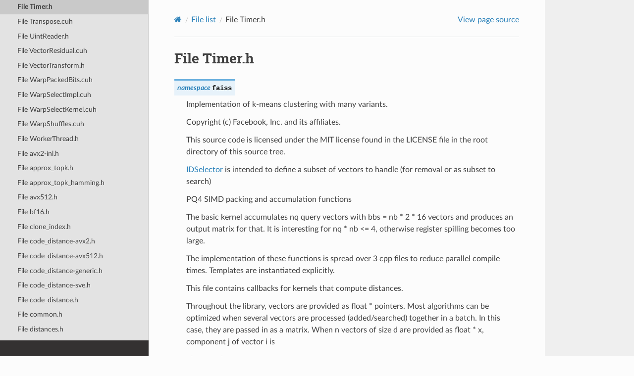

--- FILE ---
content_type: text/html; charset=utf-8
request_url: https://faiss.ai/cpp_api/file/Timer_8h.html
body_size: 6874
content:


<!DOCTYPE html>
<html class="writer-html5" lang="en">
<head>
  <meta charset="utf-8" /><meta name="viewport" content="width=device-width, initial-scale=1" />

  <meta name="viewport" content="width=device-width, initial-scale=1.0" />
  <title>File Timer.h &mdash; Faiss  documentation</title>
      <link rel="stylesheet" type="text/css" href="../../_static/pygments.css?v=fa44fd50" />
      <link rel="stylesheet" type="text/css" href="../../_static/css/theme.css?v=e59714d7" />

  
    <link rel="canonical" href="https://faiss.ai/cpp_api/file/Timer_8h.html" />
      <script src="../../_static/jquery.js?v=5d32c60e"></script>
      <script src="../../_static/_sphinx_javascript_frameworks_compat.js?v=2cd50e6c"></script>
      <script data-url_root="../../" id="documentation_options" src="../../_static/documentation_options.js?v=b3ba4146"></script>
      <script src="../../_static/doctools.js?v=888ff710"></script>
      <script src="../../_static/sphinx_highlight.js?v=4825356b"></script>
    <script src="../../_static/js/theme.js"></script>
    <link rel="index" title="Index" href="../../genindex.html" />
    <link rel="search" title="Search" href="../../search.html" />
    <link rel="next" title="File Transpose.cuh" href="Transpose_8cuh.html" />
    <link rel="prev" title="File ThrustUtils.cuh" href="ThrustUtils_8cuh.html" /> 
</head>

<body class="wy-body-for-nav"> 
  <div class="wy-grid-for-nav">
    <nav data-toggle="wy-nav-shift" class="wy-nav-side">
      <div class="wy-side-scroll">
        <div class="wy-side-nav-search" >

          
          
          <a href="../../index.html" class="icon icon-home">
            Faiss
          </a>
<div role="search">
  <form id="rtd-search-form" class="wy-form" action="../../search.html" method="get">
    <input type="text" name="q" placeholder="Search docs" aria-label="Search docs" />
    <input type="hidden" name="check_keywords" value="yes" />
    <input type="hidden" name="area" value="default" />
  </form>
</div>
        </div><div class="wy-menu wy-menu-vertical" data-spy="affix" role="navigation" aria-label="Navigation menu">
              <p class="caption" role="heading"><span class="caption-text">Docs</span></p>
<ul>
<li class="toctree-l1"><a class="reference internal" href="../../index.html">Home</a></li>
<li class="toctree-l1"><a class="reference external" href="https://github.com/facebookresearch/faiss/wiki">Wiki</a></li>
</ul>
<p class="caption" role="heading"><span class="caption-text">C++ API</span></p>
<ul class="current">
<li class="toctree-l1"><a class="reference internal" href="../classlist.html">Class list</a></li>
<li class="toctree-l1 current"><a class="reference internal" href="../filelist.html">File list</a><ul class="current">
<li class="toctree-l2"><a class="reference internal" href="AdditiveQuantizer_8h.html">File AdditiveQuantizer.h</a></li>
<li class="toctree-l2"><a class="reference internal" href="AlignedTable_8h.html">File AlignedTable.h</a></li>
<li class="toctree-l2"><a class="reference internal" href="AutoTune_8h.html">File AutoTune.h</a></li>
<li class="toctree-l2"><a class="reference internal" href="AuxIndexStructures_8h.html">File AuxIndexStructures.h</a></li>
<li class="toctree-l2"><a class="reference internal" href="BinaryDistance_8cuh.html">File BinaryDistance.cuh</a></li>
<li class="toctree-l2"><a class="reference internal" href="BinaryFlatIndex_8cuh.html">File BinaryFlatIndex.cuh</a></li>
<li class="toctree-l2"><a class="reference internal" href="BlockInvertedLists_8h.html">File BlockInvertedLists.h</a></li>
<li class="toctree-l2"><a class="reference internal" href="BlockSelectImpl_8cuh.html">File BlockSelectImpl.cuh</a></li>
<li class="toctree-l2"><a class="reference internal" href="BlockSelectKernel_8cuh.html">File BlockSelectKernel.cuh</a></li>
<li class="toctree-l2"><a class="reference internal" href="BroadcastSum_8cuh.html">File BroadcastSum.cuh</a></li>
<li class="toctree-l2"><a class="reference internal" href="Clustering_8h.html">File Clustering.h</a></li>
<li class="toctree-l2"><a class="reference internal" href="CoarseBitType_8h.html">File CoarseBitType.h</a></li>
<li class="toctree-l2"><a class="reference internal" href="CodePacker_8h.html">File CodePacker.h</a></li>
<li class="toctree-l2"><a class="reference internal" href="Comparators_8cuh.html">File Comparators.cuh</a></li>
<li class="toctree-l2"><a class="reference internal" href="ConversionOperators_8cuh.html">File ConversionOperators.cuh</a></li>
<li class="toctree-l2"><a class="reference internal" href="CopyUtils_8cuh.html">File CopyUtils.cuh</a></li>
<li class="toctree-l2"><a class="reference internal" href="CuvsCagra_8cuh.html">File CuvsCagra.cuh</a></li>
<li class="toctree-l2"><a class="reference internal" href="CuvsFlatIndex_8cuh.html">File CuvsFlatIndex.cuh</a></li>
<li class="toctree-l2"><a class="reference internal" href="CuvsIVFFlat_8cuh.html">File CuvsIVFFlat.cuh</a></li>
<li class="toctree-l2"><a class="reference internal" href="CuvsIVFPQ_8cuh.html">File CuvsIVFPQ.cuh</a></li>
<li class="toctree-l2"><a class="reference internal" href="CuvsUtils_8h.html">File CuvsUtils.h</a></li>
<li class="toctree-l2"><a class="reference internal" href="DeviceDefs_8cuh.html">File DeviceDefs.cuh</a></li>
<li class="toctree-l2"><a class="reference internal" href="DeviceTensor-inl_8cuh.html">File DeviceTensor-inl.cuh</a></li>
<li class="toctree-l2"><a class="reference internal" href="DeviceTensor_8cuh.html">File DeviceTensor.cuh</a></li>
<li class="toctree-l2"><a class="reference internal" href="DeviceUtils_8h.html">File DeviceUtils.h</a></li>
<li class="toctree-l2"><a class="reference internal" href="DeviceVector_8cuh.html">File DeviceVector.cuh</a></li>
<li class="toctree-l2"><a class="reference internal" href="DirectMap_8h.html">File DirectMap.h</a></li>
<li class="toctree-l2"><a class="reference internal" href="DistanceComputer_8h.html">File DistanceComputer.h</a></li>
<li class="toctree-l2"><a class="reference internal" href="DistanceUtils_8cuh.html">File DistanceUtils.cuh</a></li>
<li class="toctree-l2"><a class="reference internal" href="Distance_8cuh.html">File Distance.cuh</a></li>
<li class="toctree-l2"><a class="reference internal" href="FaissAssert_8h.html">File FaissAssert.h</a></li>
<li class="toctree-l2"><a class="reference internal" href="FaissException_8h.html">File FaissException.h</a></li>
<li class="toctree-l2"><a class="reference internal" href="FlatIndex_8cuh.html">File FlatIndex.cuh</a></li>
<li class="toctree-l2"><a class="reference internal" href="Float16_8cuh.html">File Float16.cuh</a></li>
<li class="toctree-l2"><a class="reference internal" href="GeneralDistance_8cuh.html">File GeneralDistance.cuh</a></li>
<li class="toctree-l2"><a class="reference internal" href="GpuAutoTune_8h.html">File GpuAutoTune.h</a></li>
<li class="toctree-l2"><a class="reference internal" href="GpuClonerOptions_8h.html">File GpuClonerOptions.h</a></li>
<li class="toctree-l2"><a class="reference internal" href="GpuCloner_8h.html">File GpuCloner.h</a></li>
<li class="toctree-l2"><a class="reference internal" href="GpuDistance_8h.html">File GpuDistance.h</a></li>
<li class="toctree-l2"><a class="reference internal" href="GpuFaissAssert_8h.html">File GpuFaissAssert.h</a></li>
<li class="toctree-l2"><a class="reference internal" href="GpuIcmEncoder_8h.html">File GpuIcmEncoder.h</a></li>
<li class="toctree-l2"><a class="reference internal" href="GpuIndexBinaryFlat_8h.html">File GpuIndexBinaryFlat.h</a></li>
<li class="toctree-l2"><a class="reference internal" href="GpuIndexCagra_8h.html">File GpuIndexCagra.h</a></li>
<li class="toctree-l2"><a class="reference internal" href="GpuIndexFlat_8h.html">File GpuIndexFlat.h</a></li>
<li class="toctree-l2"><a class="reference internal" href="GpuIndexIVFFlat_8h.html">File GpuIndexIVFFlat.h</a></li>
<li class="toctree-l2"><a class="reference internal" href="GpuIndexIVFPQ_8h.html">File GpuIndexIVFPQ.h</a></li>
<li class="toctree-l2"><a class="reference internal" href="GpuIndexIVFScalarQuantizer_8h.html">File GpuIndexIVFScalarQuantizer.h</a></li>
<li class="toctree-l2"><a class="reference internal" href="GpuIndexIVF_8h.html">File GpuIndexIVF.h</a></li>
<li class="toctree-l2"><a class="reference internal" href="GpuIndex_8h.html">File GpuIndex.h</a></li>
<li class="toctree-l2"><a class="reference internal" href="GpuIndicesOptions_8h.html">File GpuIndicesOptions.h</a></li>
<li class="toctree-l2"><a class="reference internal" href="GpuResources_8h.html">File GpuResources.h</a></li>
<li class="toctree-l2"><a class="reference internal" href="GpuScalarQuantizer_8cuh.html">File GpuScalarQuantizer.cuh</a></li>
<li class="toctree-l2"><a class="reference internal" href="HNSW_8h.html">File HNSW.h</a></li>
<li class="toctree-l2"><a class="reference internal" href="Heap_8h.html">File Heap.h</a></li>
<li class="toctree-l2"><a class="reference internal" href="HostTensor-inl_8cuh.html">File HostTensor-inl.cuh</a></li>
<li class="toctree-l2"><a class="reference internal" href="HostTensor_8cuh.html">File HostTensor.cuh</a></li>
<li class="toctree-l2"><a class="reference internal" href="IDSelector_8h.html">File IDSelector.h</a></li>
<li class="toctree-l2"><a class="reference internal" href="IVFAppend_8cuh.html">File IVFAppend.cuh</a></li>
<li class="toctree-l2"><a class="reference internal" href="IVFBase_8cuh.html">File IVFBase.cuh</a></li>
<li class="toctree-l2"><a class="reference internal" href="IVFFlatScan_8cuh.html">File IVFFlatScan.cuh</a></li>
<li class="toctree-l2"><a class="reference internal" href="IVFFlat_8cuh.html">File IVFFlat.cuh</a></li>
<li class="toctree-l2"><a class="reference internal" href="IVFInterleavedImpl_8cuh.html">File IVFInterleavedImpl.cuh</a></li>
<li class="toctree-l2"><a class="reference internal" href="IVFInterleaved_8cuh.html">File IVFInterleaved.cuh</a></li>
<li class="toctree-l2"><a class="reference internal" href="IVFPQ_8cuh.html">File IVFPQ.cuh</a></li>
<li class="toctree-l2"><a class="reference internal" href="IVFUtils_8cuh.html">File IVFUtils.cuh</a></li>
<li class="toctree-l2"><a class="reference internal" href="IVFlib_8h.html">File IVFlib.h</a></li>
<li class="toctree-l2"><a class="reference internal" href="IcmEncoder_8cuh.html">File IcmEncoder.cuh</a></li>
<li class="toctree-l2"><a class="reference internal" href="Index2Layer_8h.html">File Index2Layer.h</a></li>
<li class="toctree-l2"><a class="reference internal" href="IndexAdditiveQuantizerFastScan_8h.html">File IndexAdditiveQuantizerFastScan.h</a></li>
<li class="toctree-l2"><a class="reference internal" href="IndexAdditiveQuantizer_8h.html">File IndexAdditiveQuantizer.h</a></li>
<li class="toctree-l2"><a class="reference internal" href="IndexBinaryFlat_8h.html">File IndexBinaryFlat.h</a></li>
<li class="toctree-l2"><a class="reference internal" href="IndexBinaryFromFloat_8h.html">File IndexBinaryFromFloat.h</a></li>
<li class="toctree-l2"><a class="reference internal" href="IndexBinaryHNSW_8h.html">File IndexBinaryHNSW.h</a></li>
<li class="toctree-l2"><a class="reference internal" href="IndexBinaryHash_8h.html">File IndexBinaryHash.h</a></li>
<li class="toctree-l2"><a class="reference internal" href="IndexBinaryIVF_8h.html">File IndexBinaryIVF.h</a></li>
<li class="toctree-l2"><a class="reference internal" href="IndexBinary_8h.html">File IndexBinary.h</a></li>
<li class="toctree-l2"><a class="reference internal" href="IndexFastScan_8h.html">File IndexFastScan.h</a></li>
<li class="toctree-l2"><a class="reference internal" href="IndexFlatCodes_8h.html">File IndexFlatCodes.h</a></li>
<li class="toctree-l2"><a class="reference internal" href="IndexFlat_8h.html">File IndexFlat.h</a></li>
<li class="toctree-l2"><a class="reference internal" href="IndexHNSW_8h.html">File IndexHNSW.h</a></li>
<li class="toctree-l2"><a class="reference internal" href="IndexIDMap_8h.html">File IndexIDMap.h</a></li>
<li class="toctree-l2"><a class="reference internal" href="IndexIVFAdditiveQuantizerFastScan_8h.html">File IndexIVFAdditiveQuantizerFastScan.h</a></li>
<li class="toctree-l2"><a class="reference internal" href="IndexIVFAdditiveQuantizer_8h.html">File IndexIVFAdditiveQuantizer.h</a></li>
<li class="toctree-l2"><a class="reference internal" href="IndexIVFFastScan_8h.html">File IndexIVFFastScan.h</a></li>
<li class="toctree-l2"><a class="reference internal" href="IndexIVFFlat_8h.html">File IndexIVFFlat.h</a></li>
<li class="toctree-l2"><a class="reference internal" href="IndexIVFIndependentQuantizer_8h.html">File IndexIVFIndependentQuantizer.h</a></li>
<li class="toctree-l2"><a class="reference internal" href="IndexIVFPQFastScan_8h.html">File IndexIVFPQFastScan.h</a></li>
<li class="toctree-l2"><a class="reference internal" href="IndexIVFPQR_8h.html">File IndexIVFPQR.h</a></li>
<li class="toctree-l2"><a class="reference internal" href="IndexIVFPQ_8h.html">File IndexIVFPQ.h</a></li>
<li class="toctree-l2"><a class="reference internal" href="IndexIVFSpectralHash_8h.html">File IndexIVFSpectralHash.h</a></li>
<li class="toctree-l2"><a class="reference internal" href="IndexIVF_8h.html">File IndexIVF.h</a></li>
<li class="toctree-l2"><a class="reference internal" href="IndexLSH_8h.html">File IndexLSH.h</a></li>
<li class="toctree-l2"><a class="reference internal" href="IndexLattice_8h.html">File IndexLattice.h</a></li>
<li class="toctree-l2"><a class="reference internal" href="IndexNNDescent_8h.html">File IndexNNDescent.h</a></li>
<li class="toctree-l2"><a class="reference internal" href="IndexNSG_8h.html">File IndexNSG.h</a></li>
<li class="toctree-l2"><a class="reference internal" href="IndexNeuralNetCodec_8h.html">File IndexNeuralNetCodec.h</a></li>
<li class="toctree-l2"><a class="reference internal" href="IndexPQFastScan_8h.html">File IndexPQFastScan.h</a></li>
<li class="toctree-l2"><a class="reference internal" href="IndexPQ_8h.html">File IndexPQ.h</a></li>
<li class="toctree-l2"><a class="reference internal" href="IndexPreTransform_8h.html">File IndexPreTransform.h</a></li>
<li class="toctree-l2"><a class="reference internal" href="IndexRefine_8h.html">File IndexRefine.h</a></li>
<li class="toctree-l2"><a class="reference internal" href="IndexReplicas_8h.html">File IndexReplicas.h</a></li>
<li class="toctree-l2"><a class="reference internal" href="IndexRowwiseMinMax_8h.html">File IndexRowwiseMinMax.h</a></li>
<li class="toctree-l2"><a class="reference internal" href="IndexScalarQuantizer_8h.html">File IndexScalarQuantizer.h</a></li>
<li class="toctree-l2"><a class="reference internal" href="IndexShardsIVF_8h.html">File IndexShardsIVF.h</a></li>
<li class="toctree-l2"><a class="reference internal" href="IndexShards_8h.html">File IndexShards.h</a></li>
<li class="toctree-l2"><a class="reference internal" href="IndexUtils_8h.html">File IndexUtils.h</a></li>
<li class="toctree-l2"><a class="reference internal" href="IndexWrapper-inl_8h.html">File IndexWrapper-inl.h</a></li>
<li class="toctree-l2"><a class="reference internal" href="IndexWrapper_8h.html">File IndexWrapper.h</a></li>
<li class="toctree-l2"><a class="reference internal" href="Index_8h.html">File Index.h</a></li>
<li class="toctree-l2"><a class="reference internal" href="InterleavedCodes_8h.html">File InterleavedCodes.h</a></li>
<li class="toctree-l2"><a class="reference internal" href="InvertedListsIOHook_8h.html">File InvertedListsIOHook.h</a></li>
<li class="toctree-l2"><a class="reference internal" href="InvertedLists_8h.html">File InvertedLists.h</a></li>
<li class="toctree-l2"><a class="reference internal" href="L2Norm_8cuh.html">File L2Norm.cuh</a></li>
<li class="toctree-l2"><a class="reference internal" href="L2Select_8cuh.html">File L2Select.cuh</a></li>
<li class="toctree-l2"><a class="reference internal" href="Level2-avx2-inl_8h.html">File Level2-avx2-inl.h</a></li>
<li class="toctree-l2"><a class="reference internal" href="Level2-inl_8h.html">File Level2-inl.h</a></li>
<li class="toctree-l2"><a class="reference internal" href="Level2-neon-inl_8h.html">File Level2-neon-inl.h</a></li>
<li class="toctree-l2"><a class="reference internal" href="Limits_8cuh.html">File Limits.cuh</a></li>
<li class="toctree-l2"><a class="reference internal" href="LoadStoreOperators_8cuh.html">File LoadStoreOperators.cuh</a></li>
<li class="toctree-l2"><a class="reference internal" href="LocalSearchQuantizer_8h.html">File LocalSearchQuantizer.h</a></li>
<li class="toctree-l2"><a class="reference internal" href="LookupTableScaler_8h.html">File LookupTableScaler.h</a></li>
<li class="toctree-l2"><a class="reference internal" href="MathOperators_8cuh.html">File MathOperators.cuh</a></li>
<li class="toctree-l2"><a class="reference internal" href="MatrixMult-inl_8cuh.html">File MatrixMult-inl.cuh</a></li>
<li class="toctree-l2"><a class="reference internal" href="MatrixMult_8cuh.html">File MatrixMult.cuh</a></li>
<li class="toctree-l2"><a class="reference internal" href="MatrixStats_8h.html">File MatrixStats.h</a></li>
<li class="toctree-l2"><a class="reference internal" href="MergeNetworkBlock_8cuh.html">File MergeNetworkBlock.cuh</a></li>
<li class="toctree-l2"><a class="reference internal" href="MergeNetworkUtils_8cuh.html">File MergeNetworkUtils.cuh</a></li>
<li class="toctree-l2"><a class="reference internal" href="MergeNetworkWarp_8cuh.html">File MergeNetworkWarp.cuh</a></li>
<li class="toctree-l2"><a class="reference internal" href="MetaIndexes_8h.html">File MetaIndexes.h</a></li>
<li class="toctree-l2"><a class="reference internal" href="MetricType_8h.html">File MetricType.h</a></li>
<li class="toctree-l2"><a class="reference internal" href="MinMax-inl_8h.html">File MinMax-inl.h</a></li>
<li class="toctree-l2"><a class="reference internal" href="MinMaxFP16-inl_8h.html">File MinMaxFP16-inl.h</a></li>
<li class="toctree-l2"><a class="reference internal" href="NNDescent_8h.html">File NNDescent.h</a></li>
<li class="toctree-l2"><a class="reference internal" href="NSG_8h.html">File NSG.h</a></li>
<li class="toctree-l2"><a class="reference internal" href="NeuralNet_8h.html">File NeuralNet.h</a></li>
<li class="toctree-l2"><a class="reference internal" href="NoTypeTensor_8cuh.html">File NoTypeTensor.cuh</a></li>
<li class="toctree-l2"><a class="reference internal" href="OnDiskInvertedLists_8h.html">File OnDiskInvertedLists.h</a></li>
<li class="toctree-l2"><a class="reference internal" href="PQ-avx2-inl_8h.html">File PQ-avx2-inl.h</a></li>
<li class="toctree-l2"><a class="reference internal" href="PQ-inl_8h.html">File PQ-inl.h</a></li>
<li class="toctree-l2"><a class="reference internal" href="PQ-neon-inl_8h.html">File PQ-neon-inl.h</a></li>
<li class="toctree-l2"><a class="reference internal" href="PQCodeDistances-inl_8cuh.html">File PQCodeDistances-inl.cuh</a></li>
<li class="toctree-l2"><a class="reference internal" href="PQCodeDistances_8cuh.html">File PQCodeDistances.cuh</a></li>
<li class="toctree-l2"><a class="reference internal" href="PQCodeLoad_8cuh.html">File PQCodeLoad.cuh</a></li>
<li class="toctree-l2"><a class="reference internal" href="PQScanMultiPassNoPrecomputed-inl_8cuh.html">File PQScanMultiPassNoPrecomputed-inl.cuh</a></li>
<li class="toctree-l2"><a class="reference internal" href="PQScanMultiPassNoPrecomputed_8cuh.html">File PQScanMultiPassNoPrecomputed.cuh</a></li>
<li class="toctree-l2"><a class="reference internal" href="PQScanMultiPassPrecomputed_8cuh.html">File PQScanMultiPassPrecomputed.cuh</a></li>
<li class="toctree-l2"><a class="reference internal" href="Pair_8cuh.html">File Pair.cuh</a></li>
<li class="toctree-l2"><a class="reference internal" href="PolysemousTraining_8h.html">File PolysemousTraining.h</a></li>
<li class="toctree-l2"><a class="reference internal" href="ProductAdditiveQuantizer_8h.html">File ProductAdditiveQuantizer.h</a></li>
<li class="toctree-l2"><a class="reference internal" href="ProductQuantizer-inl_8h.html">File ProductQuantizer-inl.h</a></li>
<li class="toctree-l2"><a class="reference internal" href="ProductQuantizer_8h.html">File ProductQuantizer.h</a></li>
<li class="toctree-l2"><a class="reference internal" href="PtxUtils_8cuh.html">File PtxUtils.cuh</a></li>
<li class="toctree-l2"><a class="reference internal" href="Quantizer_8h.html">File Quantizer.h</a></li>
<li class="toctree-l2"><a class="reference internal" href="ReductionOperators_8cuh.html">File ReductionOperators.cuh</a></li>
<li class="toctree-l2"><a class="reference internal" href="Reductions_8cuh.html">File Reductions.cuh</a></li>
<li class="toctree-l2"><a class="reference internal" href="RemapIndices_8h.html">File RemapIndices.h</a></li>
<li class="toctree-l2"><a class="reference internal" href="ResidualQuantizer_8h.html">File ResidualQuantizer.h</a></li>
<li class="toctree-l2"><a class="reference internal" href="ResultHandler_8h.html">File ResultHandler.h</a></li>
<li class="toctree-l2"><a class="reference internal" href="SaDecodeKernels_8h.html">File SaDecodeKernels.h</a></li>
<li class="toctree-l2"><a class="reference internal" href="ScalarQuantizer_8h.html">File ScalarQuantizer.h</a></li>
<li class="toctree-l2"><a class="reference internal" href="Select_8cuh.html">File Select.cuh</a></li>
<li class="toctree-l2"><a class="reference internal" href="StackDeviceMemory_8h.html">File StackDeviceMemory.h</a></li>
<li class="toctree-l2"><a class="reference internal" href="StandardGpuResources_8h.html">File StandardGpuResources.h</a></li>
<li class="toctree-l2"><a class="reference internal" href="StaticUtils_8h.html">File StaticUtils.h</a></li>
<li class="toctree-l2"><a class="reference internal" href="Tensor-inl_8cuh.html">File Tensor-inl.cuh</a></li>
<li class="toctree-l2"><a class="reference internal" href="Tensor_8cuh.html">File Tensor.cuh</a></li>
<li class="toctree-l2"><a class="reference internal" href="TestUtils_8h.html">File TestUtils.h</a></li>
<li class="toctree-l2"><a class="reference internal" href="ThreadedIndex-inl_8h.html">File ThreadedIndex-inl.h</a></li>
<li class="toctree-l2"><a class="reference internal" href="ThreadedIndex_8h.html">File ThreadedIndex.h</a></li>
<li class="toctree-l2"><a class="reference internal" href="ThrustUtils_8cuh.html">File ThrustUtils.cuh</a></li>
<li class="toctree-l2 current"><a class="current reference internal" href="#">File Timer.h</a></li>
<li class="toctree-l2"><a class="reference internal" href="Transpose_8cuh.html">File Transpose.cuh</a></li>
<li class="toctree-l2"><a class="reference internal" href="UintReader_8h.html">File UintReader.h</a></li>
<li class="toctree-l2"><a class="reference internal" href="VectorResidual_8cuh.html">File VectorResidual.cuh</a></li>
<li class="toctree-l2"><a class="reference internal" href="VectorTransform_8h.html">File VectorTransform.h</a></li>
<li class="toctree-l2"><a class="reference internal" href="WarpPackedBits_8cuh.html">File WarpPackedBits.cuh</a></li>
<li class="toctree-l2"><a class="reference internal" href="WarpSelectImpl_8cuh.html">File WarpSelectImpl.cuh</a></li>
<li class="toctree-l2"><a class="reference internal" href="WarpSelectKernel_8cuh.html">File WarpSelectKernel.cuh</a></li>
<li class="toctree-l2"><a class="reference internal" href="WarpShuffles_8cuh.html">File WarpShuffles.cuh</a></li>
<li class="toctree-l2"><a class="reference internal" href="WorkerThread_8h.html">File WorkerThread.h</a></li>
<li class="toctree-l2"><a class="reference internal" href="approx__topk_2avx2-inl_8h.html">File avx2-inl.h</a></li>
<li class="toctree-l2"><a class="reference internal" href="approx__topk_8h.html">File approx_topk.h</a></li>
<li class="toctree-l2"><a class="reference internal" href="approx__topk__hamming_8h.html">File approx_topk_hamming.h</a></li>
<li class="toctree-l2"><a class="reference internal" href="avx512_8h.html">File avx512.h</a></li>
<li class="toctree-l2"><a class="reference internal" href="bf16_8h.html">File bf16.h</a></li>
<li class="toctree-l2"><a class="reference internal" href="clone__index_8h.html">File clone_index.h</a></li>
<li class="toctree-l2"><a class="reference internal" href="code__distance-avx2_8h.html">File code_distance-avx2.h</a></li>
<li class="toctree-l2"><a class="reference internal" href="code__distance-avx512_8h.html">File code_distance-avx512.h</a></li>
<li class="toctree-l2"><a class="reference internal" href="code__distance-generic_8h.html">File code_distance-generic.h</a></li>
<li class="toctree-l2"><a class="reference internal" href="code__distance-sve_8h.html">File code_distance-sve.h</a></li>
<li class="toctree-l2"><a class="reference internal" href="code__distance_8h.html">File code_distance.h</a></li>
<li class="toctree-l2"><a class="reference internal" href="common_8h.html">File common.h</a></li>
<li class="toctree-l2"><a class="reference internal" href="distances_8h.html">File distances.h</a></li>
<li class="toctree-l2"><a class="reference internal" href="distances__fused_8h.html">File distances_fused.h</a></li>
<li class="toctree-l2"><a class="reference internal" href="extra__distances-inl_8h.html">File extra_distances-inl.h</a></li>
<li class="toctree-l2"><a class="reference internal" href="extra__distances_8h.html">File extra_distances.h</a></li>
<li class="toctree-l2"><a class="reference internal" href="factory__tools_8h.html">File factory_tools.h</a></li>
<li class="toctree-l2"><a class="reference internal" href="fp16-arm_8h.html">File fp16-arm.h</a></li>
<li class="toctree-l2"><a class="reference internal" href="fp16-fp16c_8h.html">File fp16-fp16c.h</a></li>
<li class="toctree-l2"><a class="reference internal" href="fp16-inl_8h.html">File fp16-inl.h</a></li>
<li class="toctree-l2"><a class="reference internal" href="fp16_8h.html">File fp16.h</a></li>
<li class="toctree-l2"><a class="reference internal" href="generic-inl_8h.html">File generic-inl.h</a></li>
<li class="toctree-l2"><a class="reference internal" href="generic_8h.html">File generic.h</a></li>
<li class="toctree-l2"><a class="reference internal" href="hamdis-inl_8h.html">File hamdis-inl.h</a></li>
<li class="toctree-l2"><a class="reference internal" href="hamming-inl_8h.html">File hamming-inl.h</a></li>
<li class="toctree-l2"><a class="reference internal" href="hamming_8h.html">File hamming.h</a></li>
<li class="toctree-l2"><a class="reference internal" href="hamming__distance_2avx2-inl_8h.html">File avx2-inl.h</a></li>
<li class="toctree-l2"><a class="reference internal" href="index__factory_8h.html">File index_factory.h</a></li>
<li class="toctree-l2"><a class="reference internal" href="index__io_8h.html">File index_io.h</a></li>
<li class="toctree-l2"><a class="reference internal" href="index__read__utils_8h.html">File index_read_utils.h</a></li>
<li class="toctree-l2"><a class="reference internal" href="io_8h.html">File io.h</a></li>
<li class="toctree-l2"><a class="reference internal" href="io__macros_8h.html">File io_macros.h</a></li>
<li class="toctree-l2"><a class="reference internal" href="kmeans1d_8h.html">File kmeans1d.h</a></li>
<li class="toctree-l2"><a class="reference internal" href="lattice__Zn_8h.html">File lattice_Zn.h</a></li>
<li class="toctree-l2"><a class="reference internal" href="mode_8h.html">File mode.h</a></li>
<li class="toctree-l2"><a class="reference internal" href="neon-inl_8h.html">File neon-inl.h</a></li>
<li class="toctree-l2"><a class="reference internal" href="ordered__key__value_8h.html">File ordered_key_value.h</a></li>
<li class="toctree-l2"><a class="reference internal" href="partitioning_8h.html">File partitioning.h</a></li>
<li class="toctree-l2"><a class="reference internal" href="platform__macros_8h.html">File platform_macros.h</a></li>
<li class="toctree-l2"><a class="reference internal" href="pq4__fast__scan_8h.html">File pq4_fast_scan.h</a></li>
<li class="toctree-l2"><a class="reference internal" href="prefetch_8h.html">File prefetch.h</a></li>
<li class="toctree-l2"><a class="reference internal" href="python__callbacks_8h.html">File python_callbacks.h</a></li>
<li class="toctree-l2"><a class="reference internal" href="quantize__lut_8h.html">File quantize_lut.h</a></li>
<li class="toctree-l2"><a class="reference internal" href="random_8h.html">File random.h</a></li>
<li class="toctree-l2"><a class="reference internal" href="residual__quantizer__encode__steps_8h.html">File residual_quantizer_encode_steps.h</a></li>
<li class="toctree-l2"><a class="reference internal" href="simd__result__handlers_8h.html">File simd_result_handlers.h</a></li>
<li class="toctree-l2"><a class="reference internal" href="simdlib_8h.html">File simdlib.h</a></li>
<li class="toctree-l2"><a class="reference internal" href="simdlib__avx2_8h.html">File simdlib_avx2.h</a></li>
<li class="toctree-l2"><a class="reference internal" href="simdlib__avx512_8h.html">File simdlib_avx512.h</a></li>
<li class="toctree-l2"><a class="reference internal" href="simdlib__based_8h.html">File simdlib_based.h</a></li>
<li class="toctree-l2"><a class="reference internal" href="simdlib__emulated_8h.html">File simdlib_emulated.h</a></li>
<li class="toctree-l2"><a class="reference internal" href="simdlib__neon_8h.html">File simdlib_neon.h</a></li>
<li class="toctree-l2"><a class="reference internal" href="simdlib__ppc64_8h.html">File simdlib_ppc64.h</a></li>
<li class="toctree-l2"><a class="reference internal" href="sorting_8h.html">File sorting.h</a></li>
<li class="toctree-l2"><a class="reference internal" href="transpose-avx2-inl_8h.html">File transpose-avx2-inl.h</a></li>
<li class="toctree-l2"><a class="reference internal" href="transpose-avx512-inl_8h.html">File transpose-avx512-inl.h</a></li>
<li class="toctree-l2"><a class="reference internal" href="utils_8h.html">File utils.h</a></li>
</ul>
</li>
<li class="toctree-l1"><a class="reference internal" href="../namespacelist.html">Namespace list</a></li>
<li class="toctree-l1"><a class="reference internal" href="../structlist.html">Struct list</a></li>
</ul>

        </div>
      </div>
    </nav>

    <section data-toggle="wy-nav-shift" class="wy-nav-content-wrap"><nav class="wy-nav-top" aria-label="Mobile navigation menu" >
          <i data-toggle="wy-nav-top" class="fa fa-bars"></i>
          <a href="../../index.html">Faiss</a>
      </nav>

      <div class="wy-nav-content">
        <div class="rst-content">
          <div role="navigation" aria-label="Page navigation">
  <ul class="wy-breadcrumbs">
      <li><a href="../../index.html" class="icon icon-home" aria-label="Home"></a></li>
          <li class="breadcrumb-item"><a href="../filelist.html">File list</a></li>
      <li class="breadcrumb-item active">File Timer.h</li>
      <li class="wy-breadcrumbs-aside">
            <a href="../../_sources/cpp_api/file/Timer_8h.rst.txt" rel="nofollow"> View page source</a>
      </li>
  </ul>
  <hr/>
</div>
          <div role="main" class="document" itemscope="itemscope" itemtype="http://schema.org/Article">
           <div itemprop="articleBody">
             
  <section id="file-timer-h">
<h1>File Timer.h<a class="headerlink" href="#file-timer-h" title="Permalink to this heading"></a></h1>
<dl class="cpp type">
<dt class="sig sig-object cpp" id="_CPPv45faiss">
<span id="_CPPv35faiss"></span><span id="_CPPv25faiss"></span><span id="faiss"></span><span class="target" id="namespacefaiss"></span><span class="k"><span class="pre">namespace</span></span><span class="w"> </span><span class="sig-name descname"><span class="n"><span class="pre">faiss</span></span></span><br /></dt>
<dd><p>Implementation of k-means clustering with many variants.</p>
<p>Copyright (c) Facebook, Inc. and its affiliates.</p>
<p>This source code is licensed under the MIT license found in the LICENSE file in the root directory of this source tree.</p>
<p><a class="reference internal" href="../struct/structfaiss_1_1IDSelector.html#structfaiss_1_1IDSelector"><span class="std std-ref">IDSelector</span></a> is intended to define a subset of vectors to handle (for removal or as subset to search)</p>
<p>PQ4 SIMD packing and accumulation functions</p>
<p>The basic kernel accumulates nq query vectors with bbs = nb * 2 * 16 vectors and produces an output matrix for that. It is interesting for nq * nb &lt;= 4, otherwise register spilling becomes too large.</p>
<p>The implementation of these functions is spread over 3 cpp files to reduce parallel compile times. Templates are instantiated explicitly.</p>
<p>This file contains callbacks for kernels that compute distances.</p>
<p>Throughout the library, vectors are provided as float * pointers. Most algorithms can be optimized when several vectors are processed (added/searched) together in a batch. In this case, they are passed in as a matrix. When n vectors of size d are provided as float * x, component j of vector i is</p>
<p>x[ i * d + j ]</p>
<p>where 0 &lt;= i &lt; n and 0 &lt;= j &lt; d. In other words, matrices are always compact. When specifying the size of the matrix, we call it an n*d matrix, which implies a row-major storage.</p>
<p>I/O functions can read/write to a filename, a file handle or to an object that abstracts the medium.</p>
<p>The read functions return objects that should be deallocated with delete. All references within these objectes are owned by the object.</p>
<p>Definition of inverted lists + a few common classes that implement the interface.</p>
<p>Since IVF (inverted file) indexes are of so much use for large-scale use cases, we group a few functions related to them in this small library. Most functions work both on IndexIVFs and IndexIVFs embedded within an <a class="reference internal" href="../struct/structfaiss_1_1IndexPreTransform.html#structfaiss_1_1IndexPreTransform"><span class="std std-ref">IndexPreTransform</span></a>.</p>
<p>In this file are the implementations of extra metrics beyond L2 and inner product</p>
<p>Implements a few neural net layers, mainly to support <a class="reference internal" href="../struct/structfaiss_1_1QINCo.html#structfaiss_1_1QINCo"><span class="std std-ref">QINCo</span></a></p>
<p>Defines a few objects that apply transformations to a set of vectors Often these are pre-processing steps. </p>
<dl class="cpp type">
<dt class="sig sig-object cpp" id="_CPPv4N5faiss3gpuE">
<span id="_CPPv3N5faiss3gpuE"></span><span id="_CPPv2N5faiss3gpuE"></span><span id="faiss::gpu"></span><span class="target" id="namespacefaiss_1_1gpu"></span><span class="k"><span class="pre">namespace</span></span><span class="w"> </span><span class="sig-name descname"><span class="n"><span class="pre">gpu</span></span></span><br /></dt>
<dd><dl class="cpp class">
<dt class="sig sig-object cpp" id="_CPPv4N5faiss3gpu11KernelTimerE">
<span id="_CPPv3N5faiss3gpu11KernelTimerE"></span><span id="_CPPv2N5faiss3gpu11KernelTimerE"></span><span id="faiss::gpu::KernelTimer"></span><span class="target" id="classfaiss_1_1gpu_1_1KernelTimer"></span><span class="k"><span class="pre">class</span></span><span class="w"> </span><span class="sig-name descname"><span class="n"><span class="pre">KernelTimer</span></span></span><br /></dt>
<dd><div class="docutils container">
<em>#include &lt;Timer.h&gt;</em></div>
<p>Utility class for timing execution of a kernel. </p>
<div class="breathe-sectiondef docutils container">
<p class="breathe-sectiondef-title rubric" id="breathe-section-title-public-functions">Public Functions</p>
<dl class="cpp function">
<dt class="sig sig-object cpp" id="_CPPv4N5faiss3gpu11KernelTimer11KernelTimerE12cudaStream_t">
<span id="_CPPv3N5faiss3gpu11KernelTimer11KernelTimerE12cudaStream_t"></span><span id="_CPPv2N5faiss3gpu11KernelTimer11KernelTimerE12cudaStream_t"></span><span id="faiss::gpu::KernelTimer::KernelTimer__cudaStream_t"></span><span class="target" id="classfaiss_1_1gpu_1_1KernelTimer_1af74c6cd80da226927867bb707f38e136"></span><span class="sig-name descname"><span class="n"><span class="pre">KernelTimer</span></span></span><span class="sig-paren">(</span><span class="n"><span class="pre">cudaStream_t</span></span><span class="w"> </span><span class="n sig-param"><span class="pre">stream</span></span><span class="w"> </span><span class="p"><span class="pre">=</span></span><span class="w"> </span><span class="k"><span class="pre">nullptr</span></span><span class="sig-paren">)</span><br /></dt>
<dd><p>Constructor starts the timer and adds an event into the current device stream </p>
</dd></dl>

<dl class="cpp function">
<dt class="sig sig-object cpp" id="_CPPv4N5faiss3gpu11KernelTimerD0Ev">
<span id="_CPPv3N5faiss3gpu11KernelTimerD0Ev"></span><span id="_CPPv2N5faiss3gpu11KernelTimerD0Ev"></span><span id="faiss::gpu::KernelTimer::~KernelTimer"></span><span class="target" id="classfaiss_1_1gpu_1_1KernelTimer_1af9883350bf0732b2452f1ce4670266fa"></span><span class="sig-name descname"><span class="n"><span class="pre">~KernelTimer</span></span></span><span class="sig-paren">(</span><span class="sig-paren">)</span><br /></dt>
<dd><p>Destructor releases event resources. </p>
</dd></dl>

<dl class="cpp function">
<dt class="sig sig-object cpp" id="_CPPv4N5faiss3gpu11KernelTimer19elapsedMillisecondsEv">
<span id="_CPPv3N5faiss3gpu11KernelTimer19elapsedMillisecondsEv"></span><span id="_CPPv2N5faiss3gpu11KernelTimer19elapsedMillisecondsEv"></span><span id="faiss::gpu::KernelTimer::elapsedMilliseconds"></span><span class="target" id="classfaiss_1_1gpu_1_1KernelTimer_1ac79ab2b2ef60a3fb713f7c80380ad2b5"></span><span class="kt"><span class="pre">float</span></span><span class="w"> </span><span class="sig-name descname"><span class="n"><span class="pre">elapsedMilliseconds</span></span></span><span class="sig-paren">(</span><span class="sig-paren">)</span><br /></dt>
<dd><p>Adds a stop event then synchronizes on the stop event to get the actual GPU-side kernel timings for any kernels launched in the current stream. Returns the number of milliseconds elapsed. Can only be called once. </p>
</dd></dl>

</div>
<div class="breathe-sectiondef docutils container">
<p class="breathe-sectiondef-title rubric" id="breathe-section-title-private-members">Private Members</p>
<dl class="cpp var">
<dt class="sig sig-object cpp" id="_CPPv4N5faiss3gpu11KernelTimer11startEvent_E">
<span id="_CPPv3N5faiss3gpu11KernelTimer11startEvent_E"></span><span id="_CPPv2N5faiss3gpu11KernelTimer11startEvent_E"></span><span id="faiss::gpu::KernelTimer::startEvent___cudaEvent_t"></span><span class="target" id="classfaiss_1_1gpu_1_1KernelTimer_1ae02d1204dcac4dc5cff5be785312a7b4"></span><span class="n"><span class="pre">cudaEvent_t</span></span><span class="w"> </span><span class="sig-name descname"><span class="n"><span class="pre">startEvent_</span></span></span><br /></dt>
<dd></dd></dl>

<dl class="cpp var">
<dt class="sig sig-object cpp" id="_CPPv4N5faiss3gpu11KernelTimer10stopEvent_E">
<span id="_CPPv3N5faiss3gpu11KernelTimer10stopEvent_E"></span><span id="_CPPv2N5faiss3gpu11KernelTimer10stopEvent_E"></span><span id="faiss::gpu::KernelTimer::stopEvent___cudaEvent_t"></span><span class="target" id="classfaiss_1_1gpu_1_1KernelTimer_1a53028f1e94f1f092208a6df69893b73f"></span><span class="n"><span class="pre">cudaEvent_t</span></span><span class="w"> </span><span class="sig-name descname"><span class="n"><span class="pre">stopEvent_</span></span></span><br /></dt>
<dd></dd></dl>

<dl class="cpp var">
<dt class="sig sig-object cpp" id="_CPPv4N5faiss3gpu11KernelTimer7stream_E">
<span id="_CPPv3N5faiss3gpu11KernelTimer7stream_E"></span><span id="_CPPv2N5faiss3gpu11KernelTimer7stream_E"></span><span id="faiss::gpu::KernelTimer::stream___cudaStream_t"></span><span class="target" id="classfaiss_1_1gpu_1_1KernelTimer_1aac90fea6973d68d2b12149d5fb928da8"></span><span class="n"><span class="pre">cudaStream_t</span></span><span class="w"> </span><span class="sig-name descname"><span class="n"><span class="pre">stream_</span></span></span><br /></dt>
<dd></dd></dl>

<dl class="cpp var">
<dt class="sig sig-object cpp" id="_CPPv4N5faiss3gpu11KernelTimer6valid_E">
<span id="_CPPv3N5faiss3gpu11KernelTimer6valid_E"></span><span id="_CPPv2N5faiss3gpu11KernelTimer6valid_E"></span><span id="faiss::gpu::KernelTimer::valid___b"></span><span class="target" id="classfaiss_1_1gpu_1_1KernelTimer_1a7582d3003da51096c5740c8773d9c3ec"></span><span class="kt"><span class="pre">bool</span></span><span class="w"> </span><span class="sig-name descname"><span class="n"><span class="pre">valid_</span></span></span><br /></dt>
<dd></dd></dl>

</div>
</dd></dl>

<dl class="cpp class">
<dt class="sig sig-object cpp" id="_CPPv4N5faiss3gpu8CpuTimerE">
<span id="_CPPv3N5faiss3gpu8CpuTimerE"></span><span id="_CPPv2N5faiss3gpu8CpuTimerE"></span><span id="faiss::gpu::CpuTimer"></span><span class="target" id="classfaiss_1_1gpu_1_1CpuTimer"></span><span class="k"><span class="pre">class</span></span><span class="w"> </span><span class="sig-name descname"><span class="n"><span class="pre">CpuTimer</span></span></span><br /></dt>
<dd><div class="docutils container">
<em>#include &lt;Timer.h&gt;</em></div>
<p>CPU wallclock elapsed timer. </p>
<div class="breathe-sectiondef docutils container">
<p class="breathe-sectiondef-title rubric" id="breathe-section-title-public-functions">Public Functions</p>
<dl class="cpp function">
<dt class="sig sig-object cpp" id="_CPPv4N5faiss3gpu8CpuTimer8CpuTimerEv">
<span id="_CPPv3N5faiss3gpu8CpuTimer8CpuTimerEv"></span><span id="_CPPv2N5faiss3gpu8CpuTimer8CpuTimerEv"></span><span id="faiss::gpu::CpuTimer::CpuTimer"></span><span class="target" id="classfaiss_1_1gpu_1_1CpuTimer_1af2f8e832b4c5425e152834ae7aa2af49"></span><span class="sig-name descname"><span class="n"><span class="pre">CpuTimer</span></span></span><span class="sig-paren">(</span><span class="sig-paren">)</span><br /></dt>
<dd><p>Creates and starts a new timer. </p>
</dd></dl>

<dl class="cpp function">
<dt class="sig sig-object cpp" id="_CPPv4N5faiss3gpu8CpuTimer19elapsedMillisecondsEv">
<span id="_CPPv3N5faiss3gpu8CpuTimer19elapsedMillisecondsEv"></span><span id="_CPPv2N5faiss3gpu8CpuTimer19elapsedMillisecondsEv"></span><span id="faiss::gpu::CpuTimer::elapsedMilliseconds"></span><span class="target" id="classfaiss_1_1gpu_1_1CpuTimer_1a4a2795debf10bc7eb904d62356e41f0d"></span><span class="kt"><span class="pre">float</span></span><span class="w"> </span><span class="sig-name descname"><span class="n"><span class="pre">elapsedMilliseconds</span></span></span><span class="sig-paren">(</span><span class="sig-paren">)</span><br /></dt>
<dd><p>Returns elapsed time in milliseconds. </p>
</dd></dl>

</div>
<div class="breathe-sectiondef docutils container">
<p class="breathe-sectiondef-title rubric" id="breathe-section-title-private-members">Private Members</p>
<dl class="cpp var">
<dt class="sig sig-object cpp" id="_CPPv4N5faiss3gpu8CpuTimer6start_E">
<span id="_CPPv3N5faiss3gpu8CpuTimer6start_E"></span><span id="_CPPv2N5faiss3gpu8CpuTimer6start_E"></span><span id="faiss::gpu::CpuTimer::start___std::chrono::time_point:std::chrono::steady_clock:"></span><span class="target" id="classfaiss_1_1gpu_1_1CpuTimer_1a6714256dcd528ad4c33d7c9eb6969ac4"></span><a class="reference internal" href="../namespace/namespacestd.html#_CPPv4St" title="std"><span class="n"><span class="pre">std</span></span></a><span class="p"><span class="pre">::</span></span><span class="n"><span class="pre">chrono</span></span><span class="p"><span class="pre">::</span></span><span class="n"><span class="pre">time_point</span></span><span class="p"><span class="pre">&lt;</span></span><a class="reference internal" href="../namespace/namespacestd.html#_CPPv4St" title="std"><span class="n"><span class="pre">std</span></span></a><span class="p"><span class="pre">::</span></span><span class="n"><span class="pre">chrono</span></span><span class="p"><span class="pre">::</span></span><span class="n"><span class="pre">steady_clock</span></span><span class="p"><span class="pre">&gt;</span></span><span class="w"> </span><span class="sig-name descname"><span class="n"><span class="pre">start_</span></span></span><br /></dt>
<dd></dd></dl>

</div>
</dd></dl>

</dd></dl>

</dd></dl>

</section>


           </div>
          </div>
          <footer><div class="rst-footer-buttons" role="navigation" aria-label="Footer">
        <a href="ThrustUtils_8cuh.html" class="btn btn-neutral float-left" title="File ThrustUtils.cuh" accesskey="p" rel="prev"><span class="fa fa-arrow-circle-left" aria-hidden="true"></span> Previous</a>
        <a href="Transpose_8cuh.html" class="btn btn-neutral float-right" title="File Transpose.cuh" accesskey="n" rel="next">Next <span class="fa fa-arrow-circle-right" aria-hidden="true"></span></a>
    </div>

  <hr/>

  <div role="contentinfo">
    <p>&#169; Copyright Meta Platforms, Inc. and affiliates.</p>
  </div>

  Built with <a href="https://www.sphinx-doc.org/">Sphinx</a> using a
    <a href="https://github.com/readthedocs/sphinx_rtd_theme">theme</a>
    provided by <a href="https://readthedocs.org">Read the Docs</a>.
   

</footer>
        </div>
      </div>
    </section>
  </div>
  <script>
      jQuery(function () {
          SphinxRtdTheme.Navigation.enable(true);
      });
  </script> 

<script defer src="https://static.cloudflareinsights.com/beacon.min.js/vcd15cbe7772f49c399c6a5babf22c1241717689176015" integrity="sha512-ZpsOmlRQV6y907TI0dKBHq9Md29nnaEIPlkf84rnaERnq6zvWvPUqr2ft8M1aS28oN72PdrCzSjY4U6VaAw1EQ==" data-cf-beacon='{"version":"2024.11.0","token":"7d9b8e2b2764401ab8b51ab715becb14","r":1,"server_timing":{"name":{"cfCacheStatus":true,"cfEdge":true,"cfExtPri":true,"cfL4":true,"cfOrigin":true,"cfSpeedBrain":true},"location_startswith":null}}' crossorigin="anonymous"></script>
</body>
</html>